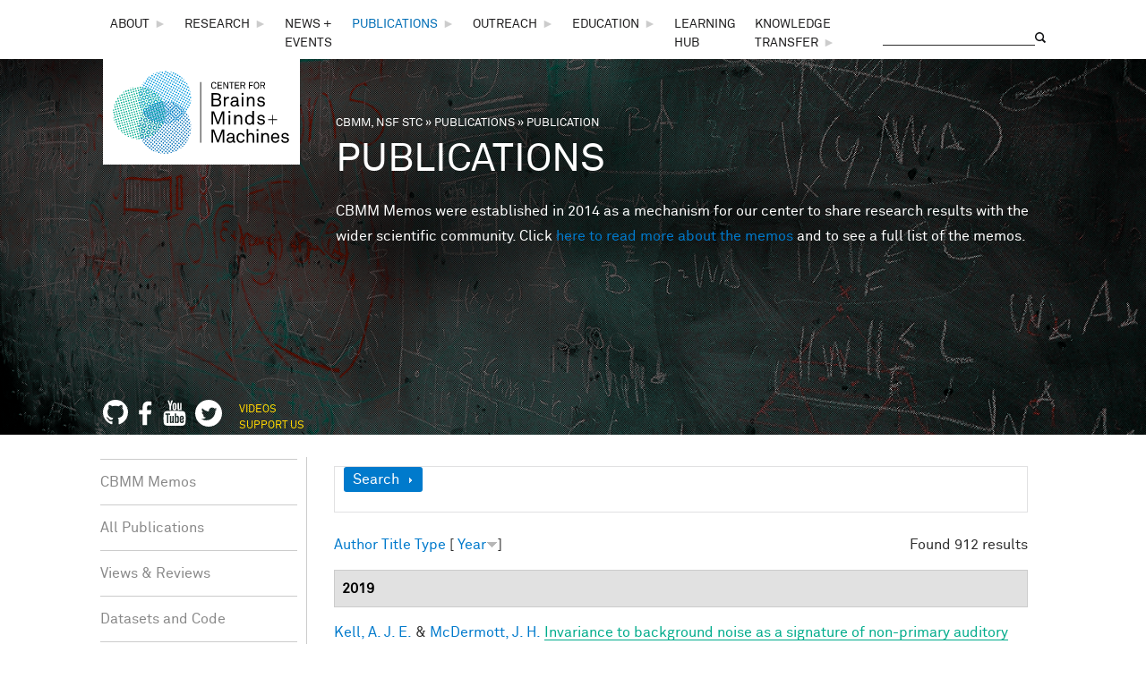

--- FILE ---
content_type: text/css
request_url: https://cbmm.mit.edu/sites/default/files/css_injector/css_injector_8.css?t1rwir
body_size: 1033
content:
.region-sidebar-first ul.menu {
    margin: 0;
}

.region-sidebar-first .menu li.first {
    border-top: 1px solid #ccc;
    padding-top: 10px;
}

.region-sidebar-first {
    color: #888;
}

#block-menu-block-1, #block-menu-menu-programs-menu, #block-menu-menu-cbmm-new-member-handbook, #block-menu-menu-cns-programming-guide-menu, #block-menu-menu-mosue-dataset {
    clear: right;
    display: inline-block;
    max-width: 500px;
    margin-top: 3px;
margin-bottom: 15px;
}

#block-menu-block-1 ul.menu li, #block-menu-menu-programs-menu ul.menu li {
    background: url("/sites/default/files/bg-nav-sep.gif") no-repeat scroll right center transparent;
    display: inline-block;
    float: left;
    font-size: 13px;
    margin: 0;
    position: relative;
    text-transform: uppercase;
}

#block-menu-block-1 ul.menu li.last, #block-menu-menu-programs-menu ul.menu li.last, .nav .block-menu ul a:focus, .nav .block-menu ul a:hover, .nav .block-menu ul a:active, .nav .block-menu ul a:visited, .sf-menu.sf-style-default li:hover, #block-menu-menu-cbmm-new-member-handbook ul.menu li.last, #block-menu-menu-cns-programming-guide-menu ul.menu li.last, #block-menu-menu-mosue-dataset ul.menu li.last,
.sf-menu.sf-style-default li.sfHover,
.sf-menu.sf-style-default a:focus,
.sf-menu.sf-style-default a:hover,
.sf-menu.sf-style-default a:active, .region-header .block-menu li a:hover,
.region-header .block-menu li a:focus,
.region-header .block-menu li a:active {
  background: none;
    background-color: transparent;
}

#block-menu-block-1 .menu a, #block-menu-menu-programs-menu .menu a, .nav .block-menu ul li a, .nav .block-menu ul li a:visited {
    color: #888888;
    display: block;
    padding: 0 25px;
    transition: all 0s ease 0s;
}

.region-sidebar-first .nolink {
    color: #888;
}

.region-header .block-menu li a:focus {
    color: #888888 !important;
}

#block-menu-block-1 ul.menu li.last a, #block-menu-menu-programs-menu ul.menu li.last a {
    padding: 0 0 0 25px;
}

#block-menu-block-1 ul.menu li.menu-item-696 a, #block-menu-block-1 ul.menu li.menu-item-1383 a {
padding-left: 0;
}

#block-menu-block-1 ul li ul, #block-menu-block-1 ul li.menu-item-1721, #block-menu-block-1 ul li.menu-item-1722 {
display: none;
}

.region-header .block-menu li a, .region-header .sf-menu.sf-style-default .sf-depth-1 > a {
    border-bottom: medium none;
}

.region-sidebar-first .block-menu-block .menu a, .block-menu-cbmm-new-member-handbook .menu a, #block-menu-menu-cns-programming-guide-menu .menu a, #block-menu-menu-mosue-dataset .menu a {
    color: #888888;
    display: block;
    padding: 5px 0;
}

.region-sidebar-first .block-menu-block ul.menu li, .block-menu-cbmm-new-member-handbook ul.menu li, #block-menu-menu-cns-programming-guide-menu ul.menu li, #block-menu-menu-mosue-dataset ul.menu li {
    border-bottom: 1px solid #ccc;
font-size: 16px;
line-height: 20px;
padding-bottom:10px;
margin-bottom:10px;
}



.region-sidebar-first .block-menu-block .menu a.active, .region-sidebar-first .block-menu-block .menu a:hover, #block-menu-block-1 .menu a.active-trail, #block-menu-block-1 .menu a:hover, .region-header .block-menu li a:hover, .region-header .block-menu li a.active-trail, .block-menu-cbmm-new-member-handbook .menu a.active-trail, #block-menu-menu-cns-programming-guide-menu .menu a.active-trail, #block-menu-menu-mosue-dataset .menu a.active-trail, .slicknav_nav .active-trail .slicknav_item a.menuparent.active, .slicknav_nav .active-trail .active-trail span.menuparent, .slicknav_nav .active, .slicknav_nav .active-trail a.sf-depth-1.menuparent, .slicknav_nav .active-trail .active-trail  a.sf-depth-2.menuparent {
color: #006eb6 !important;
background-color: transparent;
}

.region-sidebar-first .block-menu-block ul.menu li ul li, .block-menu-cbmm-new-member-handbook ul.menu li ul li, #block-menu-menu-cns-programming-guide-menu ul.menu li ul li, #block-menu-menu-mosue-dataset ul.menu li ul li {
    font-size: 12px;
line-height: 12px;
text-transform: uppercase;
}

.region-sidebar-first ul li ul li.first {
    margin-top: 10px;
}

.region-sidebar-first ul li ul li.last {
    border-bottom: medium none !important;
    margin-bottom: 0 !important;
    padding-bottom: 0 !important;
}

.region-sidebar-first ul li ul li a {
margin-left: 10px;
}


@media all and (max-width:800px) {

.region-sidebar-first .block-menu-block, #block-menu-block-3 {
display: none;
}

#content-column, .content-column, div.sidebar {
    display: table-footer-group !important;
}

}

